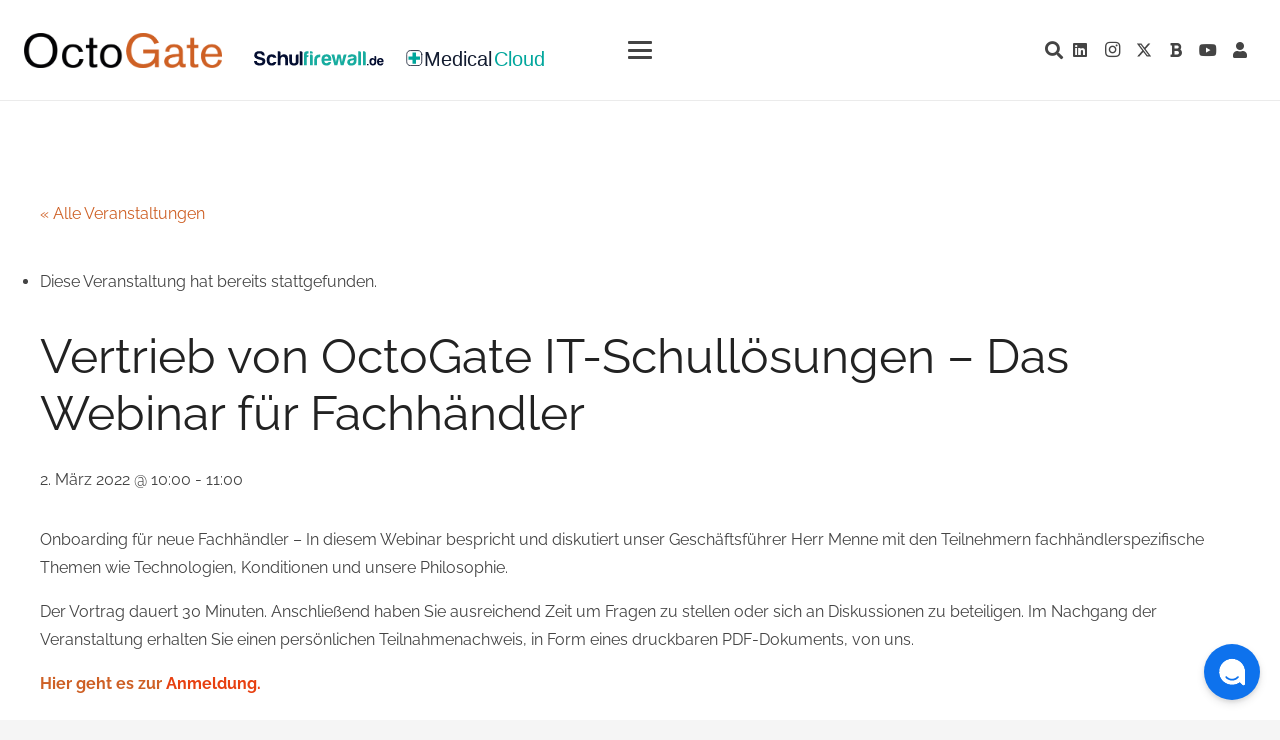

--- FILE ---
content_type: image/svg+xml
request_url: https://www.octogate.de/wp-content/uploads/2023/02/logo_medicalCloud_ohneSub_-1.svg
body_size: 1509
content:
<?xml version="1.0" encoding="UTF-8" standalone="no"?><!DOCTYPE svg PUBLIC "-//W3C//DTD SVG 1.1//EN" "http://www.w3.org/Graphics/SVG/1.1/DTD/svg11.dtd"><svg width="100%" height="100%" viewBox="0 0 3393 385" version="1.1" xmlns="http://www.w3.org/2000/svg" xmlns:xlink="http://www.w3.org/1999/xlink" xml:space="preserve" xmlns:serif="http://www.serif.com/" style="fill-rule:evenodd;clip-rule:evenodd;stroke-linecap:round;stroke-linejoin:round;stroke-miterlimit:1.5;"><rect id="ArtBoard1" x="0" y="0" width="3392.73" height="384.46" style="fill:none;"/><clipPath id="_clip1"><rect x="0" y="0" width="3392.73" height="384.46"/></clipPath><g clip-path="url(#_clip1)"><g><g><path d="M155.52,153.7l-0.87,-94.79l83.22,-0.29l0,95.08l95.45,0l0,82.03l-95.45,0l0,95.08l-82.35,0l0,-95.08l-95.45,0l-0,-82.03l95.45,0Z" style="fill:#00a69c;"/></g><path d="M378.47,104.18l0,181.07c0,49.97 -40.57,90.53 -90.53,90.53l-182.48,0c-49.97,0 -90.53,-40.57 -90.53,-90.53l-0,-181.07c0,-49.97 40.57,-90.53 90.53,-90.53l182.48,0c49.97,0 90.53,40.57 90.53,90.53Z" style="fill:none;stroke:#131c30;stroke-width:20.83px;"/></g><g transform="matrix(0.701159,0,0,0.698465,-12.85275,-17.485128)"><text x="628.23px" y="566.87px" style="font-family:'ArialMT', 'Arial', sans-serif;font-size:703.93px;fill:#131c30;">Medical</text><g transform="matrix(703.929692,0,0,703.929692,4893.05264,566.872917)"></g><text x="3053.83px" y="566.87px" style="font-family:'ArialMT', 'Arial', sans-serif;font-size:703.93px;fill:#00a69c;">Cloud</text></g></g></svg>

--- FILE ---
content_type: image/svg+xml
request_url: https://www.octogate.de/wp-content/uploads/2023/02/Logo_Schulfirewall_ohneSub_-2.svg
body_size: 6163
content:
<?xml version="1.0" encoding="UTF-8" standalone="no"?><!DOCTYPE svg PUBLIC "-//W3C//DTD SVG 1.1//EN" "http://www.w3.org/Graphics/SVG/1.1/DTD/svg11.dtd"><svg width="100%" height="100%" viewBox="0 0 2731 337" version="1.1" xmlns="http://www.w3.org/2000/svg" xmlns:xlink="http://www.w3.org/1999/xlink" xml:space="preserve" xmlns:serif="http://www.serif.com/" style="fill-rule:evenodd;clip-rule:evenodd;stroke-linejoin:round;stroke-miterlimit:2;"><rect id="ArtBoard1" x="0" y="0" width="2730.985" height="336.455" style="fill:none;"/><g><path d="M176.255,241.535c0,-14.323 -8.686,-23.895 -26.917,-29.1c-17.365,-5.205 -37.34,-10.41 -58.605,-16.061c-57.733,-14.77 -86.387,-41.686 -86.387,-80.75c1.298,-62.087 38.191,-92.471 111.141,-92.031c69.454,0 105.483,30.391 108.964,91.606l-33.865,0c-12.593,0 -21.272,-6.097 -26.917,-17.372c-9.991,-16.926 -27.789,-25.179 -53.4,-25.179c-31.256,0.419 -46.884,12.14 -48.182,34.724c0,18.663 18.656,32.121 57.301,40.821c22.144,5.205 45.58,11.721 70.326,20.4c32.986,11.275 48.628,35.589 46.884,72.942c-3.474,57.726 -42.545,86.373 -117.211,86.373c-78.147,0 -117.643,-32.561 -119.387,-96.81l58.612,0c2.17,31.256 22.131,46.891 60.775,46.891c38.638,0 57.301,-12.167 56.868,-36.454Z" style="fill:#040e31;fill-rule:nonzero;"/><path d="M371.249,328.78c-69.461,0 -105.064,-39.935 -106.801,-118.948c0,-78.566 35.17,-118.076 105.936,-119.387c55.563,0 88.557,24.754 98.541,74.68l-62.952,0c-6.942,-15.649 -19.096,-23.895 -37.34,-23.895c-30.384,0 -45.58,23.023 -45.58,68.603c0,45.58 16.061,68.582 48.196,68.157c13.458,0 25.172,-5.651 34.724,-16.5c5.651,-5.63 12.161,-8.253 19.542,-8.253l43.41,0c-10.416,46.891 -44.289,76.856 -97.675,75.545Z" style="fill:#040e31;fill-rule:nonzero;"/><path d="M606.158,142.095c-34.305,0 -49.061,28.674 -49.061,63.824l0,117.657l-57.733,0l0,-295.217l29.086,0c19.102,0 28.647,9.991 28.647,29.093l0,68.582c29.519,-33.852 65.554,-43.396 108.538,-28.207c32.121,11.728 47.317,42.531 45.58,92.478l0,133.271l-57.308,0l0,-117.657c0,-38.644 -14.756,-63.824 -47.749,-63.824Z" style="fill:#040e31;fill-rule:nonzero;"/><path d="M933.99,231.963c0,39.51 -9.984,65.561 -30.384,78.147c-20.421,11.728 -42.977,17.798 -67.724,17.798c-23.882,0 -45.147,-6.516 -65.122,-19.528c-19.968,-12.593 -29.958,-37.772 -29.958,-76.417l0,-138.05l57.74,0l0,149.778c0,25.626 13.019,38.219 39.07,38.219c26.051,0 39.077,-12.593 39.077,-38.219l0,-121.131c-0.439,-19.082 8.672,-28.647 27.782,-28.647l29.519,0l0,138.05Z" style="fill:#040e31;fill-rule:nonzero;"/><path d="M1016.957,56.587l0,266.989l-57.74,0l0,-295.217l29.958,0c15.189,0 27.782,13.033 27.782,28.228Z" style="fill:#040e31;fill-rule:nonzero;"/><path d="M1115.093,150.795l-7.821,0l0,172.781l-57.74,0l0,-235.733c-2.163,-43.849 23.449,-61.221 66.426,-61.221c9.991,0 19.096,0.446 27.782,1.737l0,47.763l-15.189,0c-13.458,0 -20.847,5.644 -22.151,16.926l0,15.195l37.34,0l0,13.451c0,15.642 -13.026,29.1 -28.647,29.1Z" style="fill:#17ac9f;fill-rule:nonzero;"/><path d="M1202.373,93.913c18.677,0 27.782,9.126 27.782,27.782l0,201.881l-57.733,0l0,-229.663l29.952,0Zm0,-65.554c19.109,0 28.214,9.565 27.782,28.228l0,16.926l-57.733,0l0,-45.154l29.952,0Z" style="fill:#17ac9f;fill-rule:nonzero;"/><path d="M1262.736,205.047c1.73,-74.226 41.24,-111.134 118.089,-111.134l8.24,0l0,59.903l-19.535,0c-32.128,0 -48.189,16.953 -48.189,50.366l0,119.394l-58.605,0l0,-118.529Z" style="fill:#17ac9f;fill-rule:nonzero;"/><path d="M1474.607,183.781l86.401,0c-3.468,-30.384 -17.798,-46.026 -42.551,-46.026c-24.74,0 -39.482,15.642 -43.849,46.026Zm43.849,144.999c-69.454,-2.163 -104.178,-42.538 -104.178,-120.685c0,-78.14 35.163,-117.211 105.071,-117.65c72.915,0 107.22,44.708 102.88,134.576l-148.487,0c2.177,35.17 17.372,52.968 45.607,52.968c13.431,0 26.024,-5.651 37.319,-16.5c5.205,-5.63 11.728,-8.253 19.535,-8.253l42.552,0c-12.586,48.628 -43.842,75.545 -100.298,75.545Z" style="fill:#17ac9f;fill-rule:nonzero;"/><path d="M1941.781,93.913l-63.824,229.663l-59.903,0l-34.724,-164.527l-36.461,164.527l-60.356,0l-62.952,-229.663l58.612,0l36.468,159.323l32.986,-159.323l61.221,0l31.256,159.323l31.249,-138.037c4.34,-14.351 13.884,-21.286 28.207,-21.286l38.219,0Z" style="fill:#17ac9f;fill-rule:nonzero;"/><path d="M2092.513,229.361l0,-21.265c-13.458,5.658 -29.066,10.41 -45.998,13.884c-23.023,4.36 -34.751,15.195 -34.751,32.121c1.318,18.237 10.863,26.917 29.1,26.917c32.128,0 51.65,-19.089 51.65,-51.656Zm-72.915,-75.545l-57.747,0c6.942,-42.531 36.9,-63.371 89.868,-63.371c63.377,0 95.499,20.84 96.81,63.371l0,78.147c0,63.384 -38.219,91.612 -100.278,95.945c-55.145,4.34 -93.343,-21.265 -93.343,-72.05c1.291,-55.151 41.24,-69.894 99.413,-75.545c24.733,-3.049 37.326,-10.437 37.326,-23.003c-1.284,-13.033 -13.458,-19.556 -37.326,-19.556c-20.4,0 -31.696,5.205 -34.724,16.061Z" style="fill:#17ac9f;fill-rule:nonzero;"/><path d="M2242.786,56.587l0,266.989l-57.747,0l0,-295.217l29.958,0c15.196,0 27.789,13.033 27.789,28.228Z" style="fill:#17ac9f;fill-rule:nonzero;"/><path d="M2341.78,56.587l0,266.989l-57.754,0l0,-295.217l29.965,0c15.196,0 27.789,13.033 27.789,28.228Z" style="fill:#17ac9f;fill-rule:nonzero;"/><path d="M2401.992,293.185l0,30.391l-32.712,0l0,-19.109c0,-7.533 4.058,-11.282 12.449,-11.282l20.263,0Z" style="fill:#040e31;fill-rule:nonzero;"/><path d="M2460.158,246.596c-0.282,30.954 10.128,46.589 32.121,46.589c21.993,0 32.994,-15.635 32.994,-46.589c-0.872,-29.54 -11.563,-44.007 -32.403,-44.007c-20.846,0 -31.565,14.468 -32.712,44.007Zm103.327,-100.443l0,111.141c0,46.019 -24.033,68.884 -71.768,68.603c-47.475,-0.872 -71.205,-26.635 -71.205,-77.564c0,-52.096 20.256,-78.738 61.05,-80.187c19.116,0 33.886,7.835 43.712,23.751l0,-65.135l19.109,0c10.409,0 19.103,8.974 19.103,19.391Z" style="fill:#040e31;fill-rule:nonzero;"/><path d="M2619.947,230.377l57.603,0c-2.314,-20.263 -11.859,-30.673 -28.365,-30.673c-16.486,0 -26.326,10.41 -29.237,30.673Zm29.237,96.666c-46.307,-1.456 -69.454,-28.372 -69.454,-80.447c0,-52.096 23.428,-78.147 70.045,-78.449c48.628,0 71.487,29.821 68.575,89.731l-98.966,0c1.428,23.449 11.577,35.307 30.391,35.307c8.947,0 17.345,-3.777 24.877,-10.993c3.488,-3.777 7.821,-5.514 13.033,-5.514l28.372,0c-8.398,32.423 -29.244,50.366 -66.872,50.366Z" style="fill:#040e31;fill-rule:nonzero;"/></g></svg>